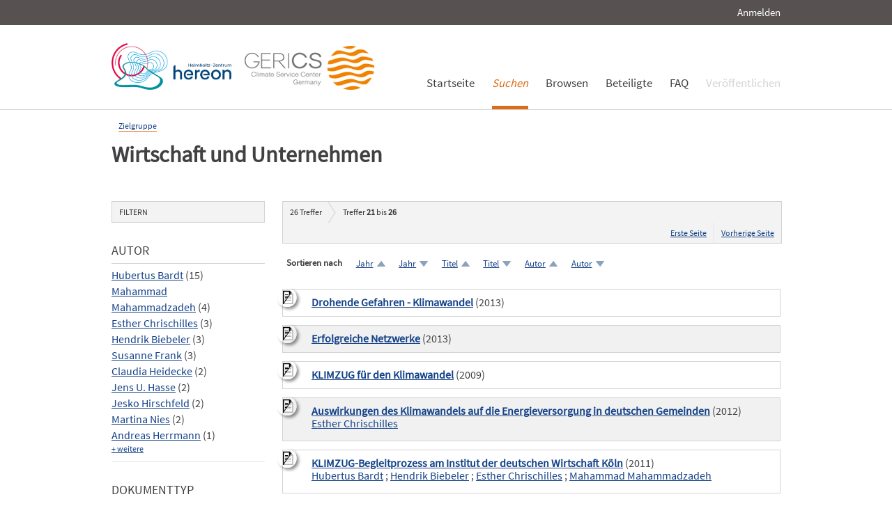

--- FILE ---
content_type: text/html; charset=UTF-8
request_url: https://edoc.sub.uni-hamburg.de/klimawandel/solrsearch/index/search/searchtype/collection/id/16225/start/20/rows/10/institutefq/KLIMZUG+%28Forschungsverbund+u.+Begleitprozess%29
body_size: 5224
content:

<!DOCTYPE html PUBLIC "-//W3C//DTD XHTML 1.0 Strict//EN" "http://www.w3.org/TR/xhtml1/DTD/xhtml1-strict.dtd">
<html xmlns="http://www.w3.org/1999/xhtml" xml:lang="en" dir="ltr" class="no-js">

    <head>
        <meta name="Opus-Version" content="4.5.0-DEV" />
<meta name="referrer" content="no-referrer" />
<meta http-equiv="Content-Type" content="text/html; charset=UTF-8" />
<meta http-equiv="Content-Language" content="de-DE" />
<meta name="google-site-verification" content="wP4WfS22Vjo__pZgpVlveDhe1-AbXzd7B3zpMQP1g3o" />        <title>Klimawandel Dokumentenserver | Wirtschaft und Unternehmen</title>        <link href="https://edoc3.sub.uni-hamburg.de/klimawandel/solrsearch/index/search/searchtype/collection/id/16225/start/20/rows/10/institutefq/KLIMZUG+%28Forschungsverbund+u.+Begleitprozess%29" rel="canonical" />
<link href="https://edoc3.sub.uni-hamburg.de/klimawandel/rss/index/index/searchtype/collection/id/16225/institutefq/KLIMZUG+%28Forschungsverbund+u.+Begleitprozess%29" rel="alternate" type="application/rss+xml" />
<link href="/klimawandel/layouts/klima/img/logo/favicon.ico" rel="shortcut icon" type="image/x-icon" />
<link href="https://edoc3.sub.uni-hamburg.de/klimawandel/solrsearch/opensearch" rel="search" type="application/opensearchdescription+xml" title="Klimawandel DokumentenserverOPUS 4 Search" />
<link href="/klimawandel/layouts/klima/css/custom.css" media="screen" rel="stylesheet" type="text/css" />        <script type="text/javascript" src="/klimawandel/assets/jquery/jquery.js"></script>
<script type="text/javascript">
    //<![CDATA[
    $(document).ready(function () { $('.abstractText').hide(); });    //]]>
</script>
<script type="text/javascript" src="/klimawandel/layouts/klima/js/searchutil.js"></script>
<script type="text/javascript" src="/klimawandel/layouts/klima/js/frontdoorutil.js"></script>
<script type="text/javascript" src="/klimawandel/layouts/klima/js/submit.js"></script>	
	<!--[if IE 6]>
        <link rel="stylesheet" type="text/css" href="/klimawandel/layouts/klima/css/opus-ie.css" />
        <![endif]-->

        <!--[if lt IE 9]>
        <link rel="stylesheet" type="text/css" href="/klimawandel/layouts/klima/css/opus-ie-7.css" />
        <![endif]-->
    </head>

    <body>
        <div id="container">
            <div id="top-header">
                <div class="wrapper">
                                            <ul id="lang-switch" class="nav" title="Choose your language">
                                                    </ul>
                                        <div id="login-bar" class="nav"><a rel="nofollow" href="/klimawandel/auth/login/searchtype/collection/id/16225/start/20/rows/10/institutefq/KLIMZUG+%28Forschungsverbund+u.+Begleitprozess%29/rmodule/solrsearch/rcontroller/index/raction/search">Anmelden</a></div>
                </div>
            </div>

            <div id="header">
                <div class="wrapper">
                    <div id="logo">
                        <!-- /opt/sites/klimawandel_www/public -->
                        <!-- <a href="/klimawandel/home"><img src="/klimawandel/layouts/klima/img/logo/logo.gif" alt="OPUS" title="Home" width="185" height="89" /></a> -->
                        <a href="http://www.hereon.de" target="_blank" title="Helmholtz Zentrum Hereon"><img src="/klimawandel/layouts/klima/img/logo_hereon_513x200.png" width="172" height="67" alt="Logo Hereon"></a>&nbsp;&nbsp;
                        <a href="http://www.climate-service-center.de" target="_blank" title="CSC"><img src="/klimawandel/layouts/klima/img/Logos2_CSC_200x67.png" alt="CSC"></a>
                    </div>
                    <ul id="primary-nav" class="nav">
                                                                                            <li id="primary-nav-home" class="first">
                            <a href="/klimawandel/home" title="Startseite">
                                                                    <span>Startseite</span>
                                                            </a>
                        </li>
                                                                                            <li id="primary-nav-search" class="active icon">
                            <a href="/klimawandel/solrsearch" title="Suchen">
                                                                <em>
                                                                    <span>Suchen</span>
                                                                </em>
                                                            </a>
                        </li>
                                                                                            <li id="primary-nav-browsing" class="icon">
                            <a href="/klimawandel/solrsearch/browse" title="Browsen">
                                                                    <span>Browsen</span>
                                                            </a>
                        </li>
                                                                                            <li id="primary-nav-partner" class="last">
                            <a href="/klimawandel/home/index/partner" title="Beteiligte">
                                                                    <span>Beteiligte</span>
                                                            </a>
                        </li>
                                                                                            <li id="primary-nav-help" class="last">
                            <a href="/klimawandel/home/index/help" title="FAQ">
                                                                    <span>FAQ</span>
                                                            </a>
                        </li>
                                                                                            <li id="primary-nav-publish" class="icon">
                            <a href="/klimawandel/publish" title="Veröffentlichen">
                                                                    <span>Veröffentlichen</span>
                                                            </a>
                        </li>
                                        </ul>
                </div>
            </div>

            <div id="content" class="opus  solrsearch_search collection">
                
                                                    
                                    
                    <div class="wrapper">
                        




<div class="content">
    
<div id="breadcrumb">
    <ul>
                                                <li><a href="/klimawandel/solrsearch/index/search/searchtype/collection/id/16224">Zielgruppe</a></li>
                        </ul>
</div>

<h2>Wirtschaft und Unternehmen</h2>


<div class="content">
    <ul class="nav browsing">
        </ul>
</div>
</div>
<div class="content">
    
<div id="facets" class="results_facets">
    <h3>Filtern </h3>
            <div id="author_facet_facet" class="facet">
                        <h4>Autor </h4>
            <ul>
                                                            <li><a href="/klimawandel/solrsearch/index/search/searchtype/collection/id/16225/start/0/rows/10/institutefq/KLIMZUG+%28Forschungsverbund+u.+Begleitprozess%29/author_facetfq/Hubertus+Bardt" rel="nofollow">Hubertus Bardt</a>&nbsp;(15)</li>
                                                                                <li><a href="/klimawandel/solrsearch/index/search/searchtype/collection/id/16225/start/0/rows/10/institutefq/KLIMZUG+%28Forschungsverbund+u.+Begleitprozess%29/author_facetfq/Mahammad+Mahammadzadeh" rel="nofollow">Mahammad Mahammadzadeh</a>&nbsp;(4)</li>
                                                                                <li><a href="/klimawandel/solrsearch/index/search/searchtype/collection/id/16225/start/0/rows/10/institutefq/KLIMZUG+%28Forschungsverbund+u.+Begleitprozess%29/author_facetfq/Esther+Chrischilles" rel="nofollow">Esther Chrischilles</a>&nbsp;(3)</li>
                                                                                <li><a href="/klimawandel/solrsearch/index/search/searchtype/collection/id/16225/start/0/rows/10/institutefq/KLIMZUG+%28Forschungsverbund+u.+Begleitprozess%29/author_facetfq/Hendrik+Biebeler" rel="nofollow">Hendrik Biebeler</a>&nbsp;(3)</li>
                                                                                <li><a href="/klimawandel/solrsearch/index/search/searchtype/collection/id/16225/start/0/rows/10/institutefq/KLIMZUG+%28Forschungsverbund+u.+Begleitprozess%29/author_facetfq/Susanne+Frank" rel="nofollow">Susanne Frank</a>&nbsp;(3)</li>
                                                                                <li><a href="/klimawandel/solrsearch/index/search/searchtype/collection/id/16225/start/0/rows/10/institutefq/KLIMZUG+%28Forschungsverbund+u.+Begleitprozess%29/author_facetfq/Claudia+Heidecke" rel="nofollow">Claudia Heidecke</a>&nbsp;(2)</li>
                                                                                <li><a href="/klimawandel/solrsearch/index/search/searchtype/collection/id/16225/start/0/rows/10/institutefq/KLIMZUG+%28Forschungsverbund+u.+Begleitprozess%29/author_facetfq/Jens+U.+Hasse" rel="nofollow">Jens U. Hasse</a>&nbsp;(2)</li>
                                                                                <li><a href="/klimawandel/solrsearch/index/search/searchtype/collection/id/16225/start/0/rows/10/institutefq/KLIMZUG+%28Forschungsverbund+u.+Begleitprozess%29/author_facetfq/Jesko+Hirschfeld" rel="nofollow">Jesko Hirschfeld</a>&nbsp;(2)</li>
                                                                                <li><a href="/klimawandel/solrsearch/index/search/searchtype/collection/id/16225/start/0/rows/10/institutefq/KLIMZUG+%28Forschungsverbund+u.+Begleitprozess%29/author_facetfq/Martina+Nies" rel="nofollow">Martina Nies</a>&nbsp;(2)</li>
                                                                                <li><a href="/klimawandel/solrsearch/index/search/searchtype/collection/id/16225/start/0/rows/10/institutefq/KLIMZUG+%28Forschungsverbund+u.+Begleitprozess%29/author_facetfq/Andreas+Herrmann" rel="nofollow">Andreas Herrmann</a>&nbsp;(1)</li>
                                                </ul>
                                                <div class="facetValueExtender"><a href="/klimawandel/solrsearch/index/search/searchtype/collection/id/16225/start/0/rows/10/institutefq/KLIMZUG+%28Forschungsverbund+u.+Begleitprozess%29/facetNumber_author_facet/all#author_facet_facet"
                            title="alle Ergebnisse anzeigen">
                             + weitere</a></div>
                                    </div>
            <div id="doctype_facet" class="facet">
                        <h4>Dokumenttyp </h4>
            <ul>
                                                            <li><a href="/klimawandel/solrsearch/index/search/searchtype/collection/id/16225/start/0/rows/10/institutefq/KLIMZUG+%28Forschungsverbund+u.+Begleitprozess%29/doctypefq/periodicalpart" rel="nofollow">Ausgabe (Heft) zu einer Zeitschrift</a>&nbsp;(14)</li>
                                                                                <li><a href="/klimawandel/solrsearch/index/search/searchtype/collection/id/16225/start/0/rows/10/institutefq/KLIMZUG+%28Forschungsverbund+u.+Begleitprozess%29/doctypefq/other" rel="nofollow">Sonstiges</a>&nbsp;(5)</li>
                                                                                <li><a href="/klimawandel/solrsearch/index/search/searchtype/collection/id/16225/start/0/rows/10/institutefq/KLIMZUG+%28Forschungsverbund+u.+Begleitprozess%29/doctypefq/contributiontoperiodical" rel="nofollow">Beitrag zu einer (nichtwissenschaftlichen) Zeitung oder Zeitschrift</a>&nbsp;(4)</li>
                                                                                <li><a href="/klimawandel/solrsearch/index/search/searchtype/collection/id/16225/start/0/rows/10/institutefq/KLIMZUG+%28Forschungsverbund+u.+Begleitprozess%29/doctypefq/coursematerial" rel="nofollow">Lehrmaterial</a>&nbsp;(2)</li>
                                                                                <li><a href="/klimawandel/solrsearch/index/search/searchtype/collection/id/16225/start/0/rows/10/institutefq/KLIMZUG+%28Forschungsverbund+u.+Begleitprozess%29/doctypefq/article" rel="nofollow">Wissenschaftlicher Artikel</a>&nbsp;(1)</li>
                                                </ul>
                    </div>
            <div id="year_facet" class="facet">
                        <h4>Erscheinungsjahr </h4>
            <ul>
                                                            <li><a href="/klimawandel/solrsearch/index/search/searchtype/collection/id/16225/start/0/rows/10/institutefq/KLIMZUG+%28Forschungsverbund+u.+Begleitprozess%29/yearfq/2014" rel="nofollow">2014</a>&nbsp;(2)</li>
                                                                                <li><a href="/klimawandel/solrsearch/index/search/searchtype/collection/id/16225/start/0/rows/10/institutefq/KLIMZUG+%28Forschungsverbund+u.+Begleitprozess%29/yearfq/2013" rel="nofollow">2013</a>&nbsp;(6)</li>
                                                                                <li><a href="/klimawandel/solrsearch/index/search/searchtype/collection/id/16225/start/0/rows/10/institutefq/KLIMZUG+%28Forschungsverbund+u.+Begleitprozess%29/yearfq/2012" rel="nofollow">2012</a>&nbsp;(5)</li>
                                                                                <li><a href="/klimawandel/solrsearch/index/search/searchtype/collection/id/16225/start/0/rows/10/institutefq/KLIMZUG+%28Forschungsverbund+u.+Begleitprozess%29/yearfq/2011" rel="nofollow">2011</a>&nbsp;(5)</li>
                                                                                <li><a href="/klimawandel/solrsearch/index/search/searchtype/collection/id/16225/start/0/rows/10/institutefq/KLIMZUG+%28Forschungsverbund+u.+Begleitprozess%29/yearfq/2010" rel="nofollow">2010</a>&nbsp;(6)</li>
                                                                                <li><a href="/klimawandel/solrsearch/index/search/searchtype/collection/id/16225/start/0/rows/10/institutefq/KLIMZUG+%28Forschungsverbund+u.+Begleitprozess%29/yearfq/2009" rel="nofollow">2009</a>&nbsp;(2)</li>
                                                </ul>
                    </div>
            <div id="language_facet" class="facet">
                        <h4>Sprache </h4>
            <ul>
                                                            <li><a href="/klimawandel/solrsearch/index/search/searchtype/collection/id/16225/start/0/rows/10/institutefq/KLIMZUG+%28Forschungsverbund+u.+Begleitprozess%29/languagefq/deu" rel="nofollow">Deutsch</a>&nbsp;(25)</li>
                                                                                <li><a href="/klimawandel/solrsearch/index/search/searchtype/collection/id/16225/start/0/rows/10/institutefq/KLIMZUG+%28Forschungsverbund+u.+Begleitprozess%29/languagefq/eng" rel="nofollow">Englisch</a>&nbsp;(1)</li>
                                                </ul>
                    </div>
            <div id="subject_facet" class="facet">
                        <h4>Schlagworte </h4>
            <ul>
                                                            <li><a href="/klimawandel/solrsearch/index/search/searchtype/collection/id/16225/start/0/rows/10/institutefq/KLIMZUG+%28Forschungsverbund+u.+Begleitprozess%29/subjectfq/Anpassung" rel="nofollow">Anpassung</a>&nbsp;(25)</li>
                                                                                <li><a href="/klimawandel/solrsearch/index/search/searchtype/collection/id/16225/start/0/rows/10/institutefq/KLIMZUG+%28Forschungsverbund+u.+Begleitprozess%29/subjectfq/Vulnerabilit%C3%A4t" rel="nofollow">Vulnerabilität</a>&nbsp;(23)</li>
                                                                                <li><a href="/klimawandel/solrsearch/index/search/searchtype/collection/id/16225/start/0/rows/10/institutefq/KLIMZUG+%28Forschungsverbund+u.+Begleitprozess%29/subjectfq/Resilienz" rel="nofollow">Resilienz</a>&nbsp;(15)</li>
                                                                                <li><a href="/klimawandel/solrsearch/index/search/searchtype/collection/id/16225/start/0/rows/10/institutefq/KLIMZUG+%28Forschungsverbund+u.+Begleitprozess%29/subjectfq/Klimaschutz" rel="nofollow">Klimaschutz</a>&nbsp;(7)</li>
                                                </ul>
                    </div>
            <div id="institute_facet" class="facet">
                        <h4>Institut </h4>
            <ul>
                                                                                        <li class="activeFacet">KLIMZUG (Forschungsverbund u. Begleitprozess)&nbsp;(26)
                            <span class="removeFacetLink"><a href="/klimawandel/solrsearch/index/search/searchtype/collection/id/16225/rows/10" rel="nofollow">(entfernen)</a></span>
                            </li>
                                                                        </ul>
                    </div>
    </div>
    <div id="searchbar">
        <div class="breadcrumb_results">
                            <h3><span id="search-result-numofhits">26</span> Treffer</h3>
                        
<div class="results_pagination">
    <p class="info_small">
        Treffer <strong>21</strong> bis <strong>26</strong>
    </p>
    
    <ul class="paginationControl">
                <li>
            <a href="/klimawandel/solrsearch/index/search/searchtype/collection/id/16225/start/0/rows/10/institutefq/KLIMZUG+%28Forschungsverbund+u.+Begleitprozess%29">
                Erste Seite            </a>
        </li>
        <li>
            <a href="/klimawandel/solrsearch/index/search/searchtype/collection/id/16225/start/10/rows/10/institutefq/KLIMZUG+%28Forschungsverbund+u.+Begleitprozess%29">
                Vorherige Seite            </a>
        </li>
        
            </ul>
</div>
        </div>
        
<div id="search_options" class="search_options">

    <p class="label">Sortieren nach</p>
    <ul class="sorting_options">
    
    
    
                    <li class="sorting_option sort_asc">
                            <a href="/klimawandel/solrsearch/index/search/searchtype/collection/id/16225/start/0/rows/10/institutefq/KLIMZUG+%28Forschungsverbund+u.+Begleitprozess%29/sortfield/year/sortorder/asc" rel="nofollow">
                    Jahr                </a>
                    </li>
                <li class="sorting_option sort_desc">
                            <a href="/klimawandel/solrsearch/index/search/searchtype/collection/id/16225/start/0/rows/10/institutefq/KLIMZUG+%28Forschungsverbund+u.+Begleitprozess%29/sortfield/year/sortorder/desc" rel="nofollow">
                    Jahr                </a>
                    </li>
                            <li class="sorting_option sort_asc">
                            <a href="/klimawandel/solrsearch/index/search/searchtype/collection/id/16225/start/0/rows/10/institutefq/KLIMZUG+%28Forschungsverbund+u.+Begleitprozess%29/sortfield/title/sortorder/asc" rel="nofollow">
                    Titel                </a>
                    </li>
                <li class="sorting_option sort_desc">
                            <a href="/klimawandel/solrsearch/index/search/searchtype/collection/id/16225/start/0/rows/10/institutefq/KLIMZUG+%28Forschungsverbund+u.+Begleitprozess%29/sortfield/title/sortorder/desc" rel="nofollow">
                    Titel                </a>
                    </li>
                            <li class="sorting_option sort_asc">
                            <a href="/klimawandel/solrsearch/index/search/searchtype/collection/id/16225/start/0/rows/10/institutefq/KLIMZUG+%28Forschungsverbund+u.+Begleitprozess%29/sortfield/author/sortorder/asc" rel="nofollow">
                    Autor                </a>
                    </li>
                <li class="sorting_option sort_desc">
                            <a href="/klimawandel/solrsearch/index/search/searchtype/collection/id/16225/start/0/rows/10/institutefq/KLIMZUG+%28Forschungsverbund+u.+Begleitprozess%29/sortfield/author/sortorder/desc" rel="nofollow">
                    Autor                </a>
                    </li>
                </ul>
</div>
                    <div id="search_results" class="search_results">
                                                    <dl class="result_box even">
                                                                        <dt class="results_title">
                                                                                                <img src="/klimawandel/layouts/klima/img/theme/icon-on-off.png" alt="Abstract anzeigen/verbergen" title="Klicken Sie auf das Icon, um den Abstract anzuzeigen bzw. zu verbergen." onclick="$(function(){$('#abstractText_554').toggle();});" />
                                                                                                                        <a href="/klimawandel/frontdoor/index/index/searchtype/collection/id/16225/start/20/rows/10/institutefq/KLIMZUG+%28Forschungsverbund+u.+Begleitprozess%29/docId/554">Drohende Gefahren - Klimawandel</a>
                                                                                        (2013)
                                                    </dt>
                                                <dd class="abstractText" id="abstractText_554">Selbst wenn die Folgen des Klimawandels in Deutschland geringer ausfallen sollten als in anderen Ländern, werden sich Bevölkerung und Wirtschaft doch umstellen müssen. Die Unternehmen denken bereits heute darüber nach, was auf sie zukommen könnte.</dd>
                    </dl>
                                    <dl class="result_box odd">
                                                                        <dt class="results_title">
                                                                                                <img src="/klimawandel/layouts/klima/img/theme/icon-on-off.png" alt="Abstract anzeigen/verbergen" title="Klicken Sie auf das Icon, um den Abstract anzuzeigen bzw. zu verbergen." onclick="$(function(){$('#abstractText_555').toggle();});" />
                                                                                                                        <a href="/klimawandel/frontdoor/index/index/searchtype/collection/id/16225/start/21/rows/10/institutefq/KLIMZUG+%28Forschungsverbund+u.+Begleitprozess%29/docId/555">Erfolgreiche Netzwerke</a>
                                                                                        (2013)
                                                    </dt>
                                                <dd class="abstractText" id="abstractText_555">Der Artikel liefert einen Überblick über die Akitivitäten im Rahmen der KLIMZUG-Fördermaßnahme und zeigt beispielhaft einige der erarbeiteten Lösungsansätze auf.</dd>
                    </dl>
                                    <dl class="result_box even">
                                                                        <dt class="results_title">
                                                                                                <img src="/klimawandel/layouts/klima/img/theme/icon-on-off.png" alt="Abstract anzeigen/verbergen" title="Klicken Sie auf das Icon, um den Abstract anzuzeigen bzw. zu verbergen." onclick="$(function(){$('#abstractText_553').toggle();});" />
                                                                                                                        <a href="/klimawandel/frontdoor/index/index/searchtype/collection/id/16225/start/22/rows/10/institutefq/KLIMZUG+%28Forschungsverbund+u.+Begleitprozess%29/docId/553">KLIMZUG für den Klimawandel</a>
                                                                                        (2009)
                                                    </dt>
                                                <dd class="abstractText" id="abstractText_553">Der Artikel liefert eine kurze Beschreibung der KLIMZUG-Fördermaßnahme.</dd>
                    </dl>
                                    <dl class="result_box odd">
                                                                        <dt class="results_title">
                                                                                                <img src="/klimawandel/layouts/klima/img/theme/icon-on-off.png" alt="Abstract anzeigen/verbergen" title="Klicken Sie auf das Icon, um den Abstract anzuzeigen bzw. zu verbergen." onclick="$(function(){$('#abstractText_551').toggle();});" />
                                                                                                                        <a href="/klimawandel/frontdoor/index/index/searchtype/collection/id/16225/start/23/rows/10/institutefq/KLIMZUG+%28Forschungsverbund+u.+Begleitprozess%29/docId/551">Auswirkungen des Klimawandels auf die Energieversorgung in deutschen Gemeinden</a>
                                                                                        (2012)
                                                    </dt>
                                                    <dt class="results_author">
                                                                                                        <a href="/klimawandel/solrsearch/index/search/searchtype/authorsearch/author/%22Esther+Chrischilles%22">Esther Chrischilles</a>
                                                            </dt>
                                                <dd class="abstractText" id="abstractText_551">Der Klimawandel wird voraussichtlich voranschreiten und von den Folgen wird möglicherweise eine Vielzahl an Leistungen der öffentlichen Daseinsvorsorge betroffen sein. Hierzu gehört auch die Energieversorgung. Eine Befragung von deutschen Gemeinden zeigt, dass die negativen Auswirkungen für die lokale Energieversorgung infolge von Klimaveränderungen im Hintergrund stehen. Vielmehr geht ein Großteil der Kommunen davon aus, indirekt vom Klimawandel zu profitieren, zum Beispiel wird der Ausbau erneuerbarer Energien klimapolitisch weiter vorangetrieben. Das birgt die Gefahr einer vernachlässigten Anpassungspolitik im Energiebereich. Zudem kann eine räumlich unkoordinierte und zunehmend durch staatliche Akteure geprägte Energieversorgungsstruktur entstehen.</dd>
                    </dl>
                                    <dl class="result_box even">
                                                                        <dt class="results_title">
                                                                                                <img src="/klimawandel/layouts/klima/img/theme/icon-on-off.png" alt="Abstract anzeigen/verbergen" title="Klicken Sie auf das Icon, um den Abstract anzuzeigen bzw. zu verbergen." onclick="$(function(){$('#abstractText_559').toggle();});" />
                                                                                                                        <a href="/klimawandel/frontdoor/index/index/searchtype/collection/id/16225/start/24/rows/10/institutefq/KLIMZUG+%28Forschungsverbund+u.+Begleitprozess%29/docId/559">KLIMZUG-Begleitprozess am Institut der deutschen Wirtschaft Köln</a>
                                                                                        (2011)
                                                    </dt>
                                                    <dt class="results_author">
                                                                                                        <a href="/klimawandel/solrsearch/index/search/searchtype/authorsearch/author/%22Hubertus+Bardt%22">Hubertus Bardt</a>
                                                                     ;                                     <a href="/klimawandel/solrsearch/index/search/searchtype/authorsearch/author/%22Hendrik+Biebeler%22">Hendrik Biebeler</a>
                                                                     ;                                     <a href="/klimawandel/solrsearch/index/search/searchtype/authorsearch/author/%22Esther+Chrischilles%22">Esther Chrischilles</a>
                                                                     ;                                     <a href="/klimawandel/solrsearch/index/search/searchtype/authorsearch/author/%22Mahammad+Mahammadzadeh%22">Mahammad Mahammadzadeh</a>
                                                            </dt>
                                                <dd class="abstractText" id="abstractText_559">Die sieben KLIMZUG-Verbünde verfolgen einen regionalen Ansatz bei der Anpassung an den Klimawandel. Der KLIMZUG-Begleitprozess bildet eine regionenübergreifende Schnittstelle des Forschungsverbundes.</dd>
                    </dl>
                                    <dl class="result_box odd">
                                                                        <dt class="results_title">
                                                                                                <img src="/klimawandel/layouts/klima/img/theme/icon-on-off.png" alt="Abstract anzeigen/verbergen" title="Klicken Sie auf das Icon, um den Abstract anzuzeigen bzw. zu verbergen." onclick="$(function(){$('#abstractText_545').toggle();});" />
                                                                                                                        <a href="/klimawandel/frontdoor/index/index/searchtype/collection/id/16225/start/25/rows/10/institutefq/KLIMZUG+%28Forschungsverbund+u.+Begleitprozess%29/docId/545">Unternehmen und Kommunen im Klimawandel</a>
                                                                                        (2012)
                                                    </dt>
                                                    <dt class="results_author">
                                                                                                        <a href="/klimawandel/solrsearch/index/search/searchtype/authorsearch/author/%22Mahammad+Mahammadzadeh%22">Mahammad Mahammadzadeh</a>
                                                                     ;                                     <a href="/klimawandel/solrsearch/index/search/searchtype/authorsearch/author/%22Esther+Chrischilles%22">Esther Chrischilles</a>
                                                                     ;                                     <a href="/klimawandel/solrsearch/index/search/searchtype/authorsearch/author/%22Hendrik+Biebeler%22">Hendrik Biebeler</a>
                                                            </dt>
                                                <dd class="abstractText" id="abstractText_545">Der aktuelle Stand der Klimaforschung zeigt: In Zukunft wird man sich auf die Auswirkungen des Klimawandels einstellen müssen – auch in Deutschland. Die IW-Analyse untersucht, inwiefern Unternehmen und Gemeinden in der Bundesrepublik betroffen sind und wie und ob sie sich anpassen können. Anhand zweier bundesweiter Befragungen von Vertretern aus Unternehmen und Gemeinden wird gezeigt, welche klimabedingten Veränderungen diese erwarten und ob und wie sich die Befragten selbst davon betroffen sehen.</dd>
                    </dl>
                            </div>
                <div class="breadcrumb_results">
            
<div class="results_pagination">
    <p class="info_small">
        Treffer <strong>21</strong> bis <strong>26</strong>
    </p>
    
    <ul class="paginationControl">
                <li>
            <a href="/klimawandel/solrsearch/index/search/searchtype/collection/id/16225/start/0/rows/10/institutefq/KLIMZUG+%28Forschungsverbund+u.+Begleitprozess%29">
                Erste Seite            </a>
        </li>
        <li>
            <a href="/klimawandel/solrsearch/index/search/searchtype/collection/id/16225/start/10/rows/10/institutefq/KLIMZUG+%28Forschungsverbund+u.+Begleitprozess%29">
                Vorherige Seite            </a>
        </li>
        
            </ul>
</div>
        </div>
    </div>
</div>
                    </div>
                            </div>

            <div id="page-footer">
                <div class="wrapper">
                    <p id="logo-wrapper"><a href="http://www.kobv.de/opus4/" title="Opus4 Website"><img src="/klimawandel/layouts/klima/img/logo/logo_small.gif" alt="OPUS4 Logo" title="" width="69" height="29" /></a></p>
                    <ul id="secondary-nav" class="nav">
                        <li class="first"><a href="/klimawandel/home/index/contact">Kontakt</a></li>
                        <li><a href="/klimawandel/home/index/imprint">Impressum</a></li>
     			<li><a href="http://www.sub.uni-hamburg.de/datenschutzerklaerung.html">Datenschutzerklärung</a></li> <!-- sub-oh 20180525 -->
                        <li class="last"><a href="/klimawandel/crawlers/sitelinks">Sitelinks</a></li>
                    </ul>
                </div>
            </div>
        </div>

        <div id="appmode-production" class="debug revision">
            <hr/>
            <div class="wrapper">
                                <b>$Rev: 12793 $</b>
            </div>
        </div>

        
        
<!-- Matomo -->
<script>
  var _paq = window._paq = window._paq || [];
  /* tracker methods like "setCustomDimension" should be called before "trackPageView" */
  _paq.push(["setDocumentTitle", document.domain + "/" + document.title]);
  _paq.push(["setDomains", ["*.edoc.sub.uni-hamburg.de"]]);
  _paq.push(['disableCookies']);
  _paq.push(['trackPageView']);
  _paq.push(['enableLinkTracking']);
  (function() {
    var u="https://matomo.uni-hamburg.de/";
    _paq.push(['setTrackerUrl', u+'matomo.php']);
    _paq.push(['setSiteId', '266']);
    var d=document, g=d.createElement('script'), s=d.getElementsByTagName('script')[0];
    g.async=true; g.src=u+'matomo.js'; s.parentNode.insertBefore(g,s);
  })();
</script>
<noscript><p><img src="https://matomo.uni-hamburg.de/matomo.php?idsite=266&amp;rec=1" style="border:0;" alt="" /></p></noscript>
<!-- End Matomo Code -->


    </body>
</html>
